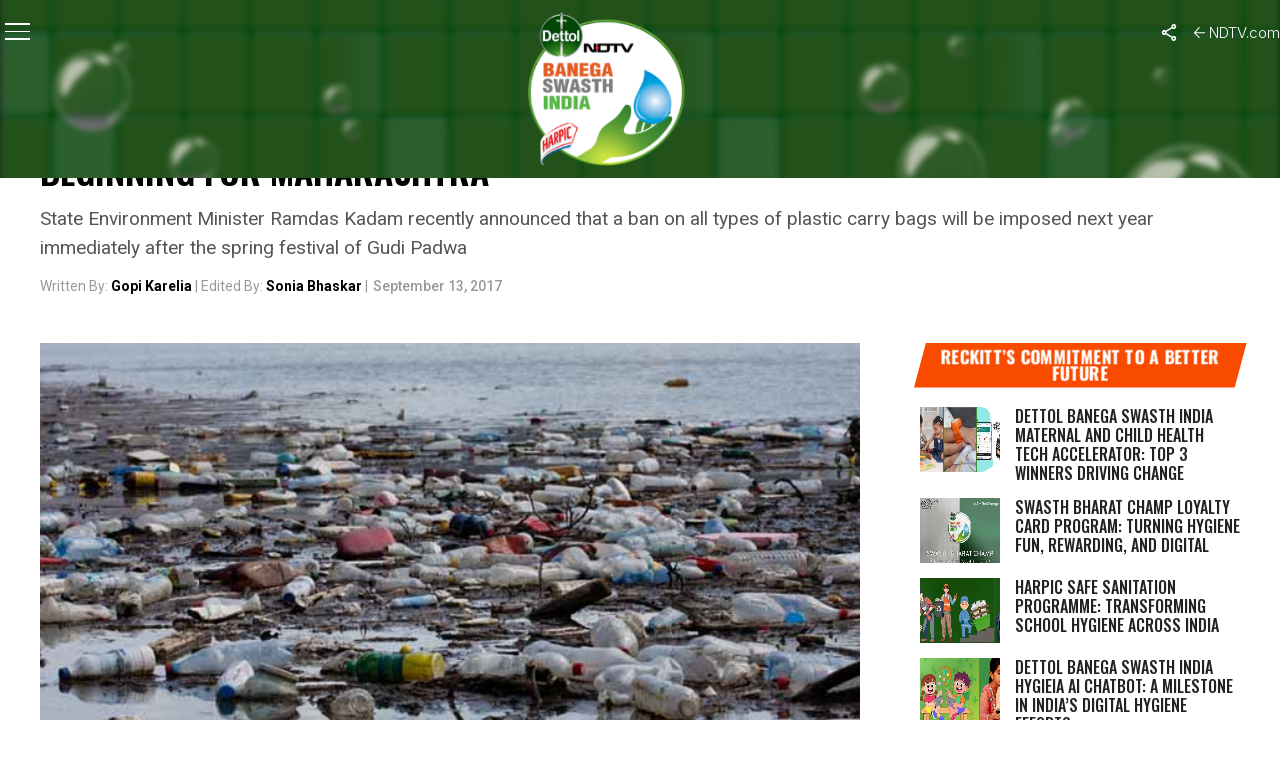

--- FILE ---
content_type: text/html; charset=utf-8
request_url: https://www.google.com/recaptcha/api2/anchor?ar=1&k=6Ld_Xr4qAAAAAEduKicafU-iRyt7eevdvTj-Ho8O&co=aHR0cHM6Ly9zd2FjaGhpbmRpYS5uZHR2LmNvbTo0NDM.&hl=en&v=N67nZn4AqZkNcbeMu4prBgzg&theme=light&size=normal&anchor-ms=20000&execute-ms=30000&cb=87jkzcon6y2j
body_size: 49480
content:
<!DOCTYPE HTML><html dir="ltr" lang="en"><head><meta http-equiv="Content-Type" content="text/html; charset=UTF-8">
<meta http-equiv="X-UA-Compatible" content="IE=edge">
<title>reCAPTCHA</title>
<style type="text/css">
/* cyrillic-ext */
@font-face {
  font-family: 'Roboto';
  font-style: normal;
  font-weight: 400;
  font-stretch: 100%;
  src: url(//fonts.gstatic.com/s/roboto/v48/KFO7CnqEu92Fr1ME7kSn66aGLdTylUAMa3GUBHMdazTgWw.woff2) format('woff2');
  unicode-range: U+0460-052F, U+1C80-1C8A, U+20B4, U+2DE0-2DFF, U+A640-A69F, U+FE2E-FE2F;
}
/* cyrillic */
@font-face {
  font-family: 'Roboto';
  font-style: normal;
  font-weight: 400;
  font-stretch: 100%;
  src: url(//fonts.gstatic.com/s/roboto/v48/KFO7CnqEu92Fr1ME7kSn66aGLdTylUAMa3iUBHMdazTgWw.woff2) format('woff2');
  unicode-range: U+0301, U+0400-045F, U+0490-0491, U+04B0-04B1, U+2116;
}
/* greek-ext */
@font-face {
  font-family: 'Roboto';
  font-style: normal;
  font-weight: 400;
  font-stretch: 100%;
  src: url(//fonts.gstatic.com/s/roboto/v48/KFO7CnqEu92Fr1ME7kSn66aGLdTylUAMa3CUBHMdazTgWw.woff2) format('woff2');
  unicode-range: U+1F00-1FFF;
}
/* greek */
@font-face {
  font-family: 'Roboto';
  font-style: normal;
  font-weight: 400;
  font-stretch: 100%;
  src: url(//fonts.gstatic.com/s/roboto/v48/KFO7CnqEu92Fr1ME7kSn66aGLdTylUAMa3-UBHMdazTgWw.woff2) format('woff2');
  unicode-range: U+0370-0377, U+037A-037F, U+0384-038A, U+038C, U+038E-03A1, U+03A3-03FF;
}
/* math */
@font-face {
  font-family: 'Roboto';
  font-style: normal;
  font-weight: 400;
  font-stretch: 100%;
  src: url(//fonts.gstatic.com/s/roboto/v48/KFO7CnqEu92Fr1ME7kSn66aGLdTylUAMawCUBHMdazTgWw.woff2) format('woff2');
  unicode-range: U+0302-0303, U+0305, U+0307-0308, U+0310, U+0312, U+0315, U+031A, U+0326-0327, U+032C, U+032F-0330, U+0332-0333, U+0338, U+033A, U+0346, U+034D, U+0391-03A1, U+03A3-03A9, U+03B1-03C9, U+03D1, U+03D5-03D6, U+03F0-03F1, U+03F4-03F5, U+2016-2017, U+2034-2038, U+203C, U+2040, U+2043, U+2047, U+2050, U+2057, U+205F, U+2070-2071, U+2074-208E, U+2090-209C, U+20D0-20DC, U+20E1, U+20E5-20EF, U+2100-2112, U+2114-2115, U+2117-2121, U+2123-214F, U+2190, U+2192, U+2194-21AE, U+21B0-21E5, U+21F1-21F2, U+21F4-2211, U+2213-2214, U+2216-22FF, U+2308-230B, U+2310, U+2319, U+231C-2321, U+2336-237A, U+237C, U+2395, U+239B-23B7, U+23D0, U+23DC-23E1, U+2474-2475, U+25AF, U+25B3, U+25B7, U+25BD, U+25C1, U+25CA, U+25CC, U+25FB, U+266D-266F, U+27C0-27FF, U+2900-2AFF, U+2B0E-2B11, U+2B30-2B4C, U+2BFE, U+3030, U+FF5B, U+FF5D, U+1D400-1D7FF, U+1EE00-1EEFF;
}
/* symbols */
@font-face {
  font-family: 'Roboto';
  font-style: normal;
  font-weight: 400;
  font-stretch: 100%;
  src: url(//fonts.gstatic.com/s/roboto/v48/KFO7CnqEu92Fr1ME7kSn66aGLdTylUAMaxKUBHMdazTgWw.woff2) format('woff2');
  unicode-range: U+0001-000C, U+000E-001F, U+007F-009F, U+20DD-20E0, U+20E2-20E4, U+2150-218F, U+2190, U+2192, U+2194-2199, U+21AF, U+21E6-21F0, U+21F3, U+2218-2219, U+2299, U+22C4-22C6, U+2300-243F, U+2440-244A, U+2460-24FF, U+25A0-27BF, U+2800-28FF, U+2921-2922, U+2981, U+29BF, U+29EB, U+2B00-2BFF, U+4DC0-4DFF, U+FFF9-FFFB, U+10140-1018E, U+10190-1019C, U+101A0, U+101D0-101FD, U+102E0-102FB, U+10E60-10E7E, U+1D2C0-1D2D3, U+1D2E0-1D37F, U+1F000-1F0FF, U+1F100-1F1AD, U+1F1E6-1F1FF, U+1F30D-1F30F, U+1F315, U+1F31C, U+1F31E, U+1F320-1F32C, U+1F336, U+1F378, U+1F37D, U+1F382, U+1F393-1F39F, U+1F3A7-1F3A8, U+1F3AC-1F3AF, U+1F3C2, U+1F3C4-1F3C6, U+1F3CA-1F3CE, U+1F3D4-1F3E0, U+1F3ED, U+1F3F1-1F3F3, U+1F3F5-1F3F7, U+1F408, U+1F415, U+1F41F, U+1F426, U+1F43F, U+1F441-1F442, U+1F444, U+1F446-1F449, U+1F44C-1F44E, U+1F453, U+1F46A, U+1F47D, U+1F4A3, U+1F4B0, U+1F4B3, U+1F4B9, U+1F4BB, U+1F4BF, U+1F4C8-1F4CB, U+1F4D6, U+1F4DA, U+1F4DF, U+1F4E3-1F4E6, U+1F4EA-1F4ED, U+1F4F7, U+1F4F9-1F4FB, U+1F4FD-1F4FE, U+1F503, U+1F507-1F50B, U+1F50D, U+1F512-1F513, U+1F53E-1F54A, U+1F54F-1F5FA, U+1F610, U+1F650-1F67F, U+1F687, U+1F68D, U+1F691, U+1F694, U+1F698, U+1F6AD, U+1F6B2, U+1F6B9-1F6BA, U+1F6BC, U+1F6C6-1F6CF, U+1F6D3-1F6D7, U+1F6E0-1F6EA, U+1F6F0-1F6F3, U+1F6F7-1F6FC, U+1F700-1F7FF, U+1F800-1F80B, U+1F810-1F847, U+1F850-1F859, U+1F860-1F887, U+1F890-1F8AD, U+1F8B0-1F8BB, U+1F8C0-1F8C1, U+1F900-1F90B, U+1F93B, U+1F946, U+1F984, U+1F996, U+1F9E9, U+1FA00-1FA6F, U+1FA70-1FA7C, U+1FA80-1FA89, U+1FA8F-1FAC6, U+1FACE-1FADC, U+1FADF-1FAE9, U+1FAF0-1FAF8, U+1FB00-1FBFF;
}
/* vietnamese */
@font-face {
  font-family: 'Roboto';
  font-style: normal;
  font-weight: 400;
  font-stretch: 100%;
  src: url(//fonts.gstatic.com/s/roboto/v48/KFO7CnqEu92Fr1ME7kSn66aGLdTylUAMa3OUBHMdazTgWw.woff2) format('woff2');
  unicode-range: U+0102-0103, U+0110-0111, U+0128-0129, U+0168-0169, U+01A0-01A1, U+01AF-01B0, U+0300-0301, U+0303-0304, U+0308-0309, U+0323, U+0329, U+1EA0-1EF9, U+20AB;
}
/* latin-ext */
@font-face {
  font-family: 'Roboto';
  font-style: normal;
  font-weight: 400;
  font-stretch: 100%;
  src: url(//fonts.gstatic.com/s/roboto/v48/KFO7CnqEu92Fr1ME7kSn66aGLdTylUAMa3KUBHMdazTgWw.woff2) format('woff2');
  unicode-range: U+0100-02BA, U+02BD-02C5, U+02C7-02CC, U+02CE-02D7, U+02DD-02FF, U+0304, U+0308, U+0329, U+1D00-1DBF, U+1E00-1E9F, U+1EF2-1EFF, U+2020, U+20A0-20AB, U+20AD-20C0, U+2113, U+2C60-2C7F, U+A720-A7FF;
}
/* latin */
@font-face {
  font-family: 'Roboto';
  font-style: normal;
  font-weight: 400;
  font-stretch: 100%;
  src: url(//fonts.gstatic.com/s/roboto/v48/KFO7CnqEu92Fr1ME7kSn66aGLdTylUAMa3yUBHMdazQ.woff2) format('woff2');
  unicode-range: U+0000-00FF, U+0131, U+0152-0153, U+02BB-02BC, U+02C6, U+02DA, U+02DC, U+0304, U+0308, U+0329, U+2000-206F, U+20AC, U+2122, U+2191, U+2193, U+2212, U+2215, U+FEFF, U+FFFD;
}
/* cyrillic-ext */
@font-face {
  font-family: 'Roboto';
  font-style: normal;
  font-weight: 500;
  font-stretch: 100%;
  src: url(//fonts.gstatic.com/s/roboto/v48/KFO7CnqEu92Fr1ME7kSn66aGLdTylUAMa3GUBHMdazTgWw.woff2) format('woff2');
  unicode-range: U+0460-052F, U+1C80-1C8A, U+20B4, U+2DE0-2DFF, U+A640-A69F, U+FE2E-FE2F;
}
/* cyrillic */
@font-face {
  font-family: 'Roboto';
  font-style: normal;
  font-weight: 500;
  font-stretch: 100%;
  src: url(//fonts.gstatic.com/s/roboto/v48/KFO7CnqEu92Fr1ME7kSn66aGLdTylUAMa3iUBHMdazTgWw.woff2) format('woff2');
  unicode-range: U+0301, U+0400-045F, U+0490-0491, U+04B0-04B1, U+2116;
}
/* greek-ext */
@font-face {
  font-family: 'Roboto';
  font-style: normal;
  font-weight: 500;
  font-stretch: 100%;
  src: url(//fonts.gstatic.com/s/roboto/v48/KFO7CnqEu92Fr1ME7kSn66aGLdTylUAMa3CUBHMdazTgWw.woff2) format('woff2');
  unicode-range: U+1F00-1FFF;
}
/* greek */
@font-face {
  font-family: 'Roboto';
  font-style: normal;
  font-weight: 500;
  font-stretch: 100%;
  src: url(//fonts.gstatic.com/s/roboto/v48/KFO7CnqEu92Fr1ME7kSn66aGLdTylUAMa3-UBHMdazTgWw.woff2) format('woff2');
  unicode-range: U+0370-0377, U+037A-037F, U+0384-038A, U+038C, U+038E-03A1, U+03A3-03FF;
}
/* math */
@font-face {
  font-family: 'Roboto';
  font-style: normal;
  font-weight: 500;
  font-stretch: 100%;
  src: url(//fonts.gstatic.com/s/roboto/v48/KFO7CnqEu92Fr1ME7kSn66aGLdTylUAMawCUBHMdazTgWw.woff2) format('woff2');
  unicode-range: U+0302-0303, U+0305, U+0307-0308, U+0310, U+0312, U+0315, U+031A, U+0326-0327, U+032C, U+032F-0330, U+0332-0333, U+0338, U+033A, U+0346, U+034D, U+0391-03A1, U+03A3-03A9, U+03B1-03C9, U+03D1, U+03D5-03D6, U+03F0-03F1, U+03F4-03F5, U+2016-2017, U+2034-2038, U+203C, U+2040, U+2043, U+2047, U+2050, U+2057, U+205F, U+2070-2071, U+2074-208E, U+2090-209C, U+20D0-20DC, U+20E1, U+20E5-20EF, U+2100-2112, U+2114-2115, U+2117-2121, U+2123-214F, U+2190, U+2192, U+2194-21AE, U+21B0-21E5, U+21F1-21F2, U+21F4-2211, U+2213-2214, U+2216-22FF, U+2308-230B, U+2310, U+2319, U+231C-2321, U+2336-237A, U+237C, U+2395, U+239B-23B7, U+23D0, U+23DC-23E1, U+2474-2475, U+25AF, U+25B3, U+25B7, U+25BD, U+25C1, U+25CA, U+25CC, U+25FB, U+266D-266F, U+27C0-27FF, U+2900-2AFF, U+2B0E-2B11, U+2B30-2B4C, U+2BFE, U+3030, U+FF5B, U+FF5D, U+1D400-1D7FF, U+1EE00-1EEFF;
}
/* symbols */
@font-face {
  font-family: 'Roboto';
  font-style: normal;
  font-weight: 500;
  font-stretch: 100%;
  src: url(//fonts.gstatic.com/s/roboto/v48/KFO7CnqEu92Fr1ME7kSn66aGLdTylUAMaxKUBHMdazTgWw.woff2) format('woff2');
  unicode-range: U+0001-000C, U+000E-001F, U+007F-009F, U+20DD-20E0, U+20E2-20E4, U+2150-218F, U+2190, U+2192, U+2194-2199, U+21AF, U+21E6-21F0, U+21F3, U+2218-2219, U+2299, U+22C4-22C6, U+2300-243F, U+2440-244A, U+2460-24FF, U+25A0-27BF, U+2800-28FF, U+2921-2922, U+2981, U+29BF, U+29EB, U+2B00-2BFF, U+4DC0-4DFF, U+FFF9-FFFB, U+10140-1018E, U+10190-1019C, U+101A0, U+101D0-101FD, U+102E0-102FB, U+10E60-10E7E, U+1D2C0-1D2D3, U+1D2E0-1D37F, U+1F000-1F0FF, U+1F100-1F1AD, U+1F1E6-1F1FF, U+1F30D-1F30F, U+1F315, U+1F31C, U+1F31E, U+1F320-1F32C, U+1F336, U+1F378, U+1F37D, U+1F382, U+1F393-1F39F, U+1F3A7-1F3A8, U+1F3AC-1F3AF, U+1F3C2, U+1F3C4-1F3C6, U+1F3CA-1F3CE, U+1F3D4-1F3E0, U+1F3ED, U+1F3F1-1F3F3, U+1F3F5-1F3F7, U+1F408, U+1F415, U+1F41F, U+1F426, U+1F43F, U+1F441-1F442, U+1F444, U+1F446-1F449, U+1F44C-1F44E, U+1F453, U+1F46A, U+1F47D, U+1F4A3, U+1F4B0, U+1F4B3, U+1F4B9, U+1F4BB, U+1F4BF, U+1F4C8-1F4CB, U+1F4D6, U+1F4DA, U+1F4DF, U+1F4E3-1F4E6, U+1F4EA-1F4ED, U+1F4F7, U+1F4F9-1F4FB, U+1F4FD-1F4FE, U+1F503, U+1F507-1F50B, U+1F50D, U+1F512-1F513, U+1F53E-1F54A, U+1F54F-1F5FA, U+1F610, U+1F650-1F67F, U+1F687, U+1F68D, U+1F691, U+1F694, U+1F698, U+1F6AD, U+1F6B2, U+1F6B9-1F6BA, U+1F6BC, U+1F6C6-1F6CF, U+1F6D3-1F6D7, U+1F6E0-1F6EA, U+1F6F0-1F6F3, U+1F6F7-1F6FC, U+1F700-1F7FF, U+1F800-1F80B, U+1F810-1F847, U+1F850-1F859, U+1F860-1F887, U+1F890-1F8AD, U+1F8B0-1F8BB, U+1F8C0-1F8C1, U+1F900-1F90B, U+1F93B, U+1F946, U+1F984, U+1F996, U+1F9E9, U+1FA00-1FA6F, U+1FA70-1FA7C, U+1FA80-1FA89, U+1FA8F-1FAC6, U+1FACE-1FADC, U+1FADF-1FAE9, U+1FAF0-1FAF8, U+1FB00-1FBFF;
}
/* vietnamese */
@font-face {
  font-family: 'Roboto';
  font-style: normal;
  font-weight: 500;
  font-stretch: 100%;
  src: url(//fonts.gstatic.com/s/roboto/v48/KFO7CnqEu92Fr1ME7kSn66aGLdTylUAMa3OUBHMdazTgWw.woff2) format('woff2');
  unicode-range: U+0102-0103, U+0110-0111, U+0128-0129, U+0168-0169, U+01A0-01A1, U+01AF-01B0, U+0300-0301, U+0303-0304, U+0308-0309, U+0323, U+0329, U+1EA0-1EF9, U+20AB;
}
/* latin-ext */
@font-face {
  font-family: 'Roboto';
  font-style: normal;
  font-weight: 500;
  font-stretch: 100%;
  src: url(//fonts.gstatic.com/s/roboto/v48/KFO7CnqEu92Fr1ME7kSn66aGLdTylUAMa3KUBHMdazTgWw.woff2) format('woff2');
  unicode-range: U+0100-02BA, U+02BD-02C5, U+02C7-02CC, U+02CE-02D7, U+02DD-02FF, U+0304, U+0308, U+0329, U+1D00-1DBF, U+1E00-1E9F, U+1EF2-1EFF, U+2020, U+20A0-20AB, U+20AD-20C0, U+2113, U+2C60-2C7F, U+A720-A7FF;
}
/* latin */
@font-face {
  font-family: 'Roboto';
  font-style: normal;
  font-weight: 500;
  font-stretch: 100%;
  src: url(//fonts.gstatic.com/s/roboto/v48/KFO7CnqEu92Fr1ME7kSn66aGLdTylUAMa3yUBHMdazQ.woff2) format('woff2');
  unicode-range: U+0000-00FF, U+0131, U+0152-0153, U+02BB-02BC, U+02C6, U+02DA, U+02DC, U+0304, U+0308, U+0329, U+2000-206F, U+20AC, U+2122, U+2191, U+2193, U+2212, U+2215, U+FEFF, U+FFFD;
}
/* cyrillic-ext */
@font-face {
  font-family: 'Roboto';
  font-style: normal;
  font-weight: 900;
  font-stretch: 100%;
  src: url(//fonts.gstatic.com/s/roboto/v48/KFO7CnqEu92Fr1ME7kSn66aGLdTylUAMa3GUBHMdazTgWw.woff2) format('woff2');
  unicode-range: U+0460-052F, U+1C80-1C8A, U+20B4, U+2DE0-2DFF, U+A640-A69F, U+FE2E-FE2F;
}
/* cyrillic */
@font-face {
  font-family: 'Roboto';
  font-style: normal;
  font-weight: 900;
  font-stretch: 100%;
  src: url(//fonts.gstatic.com/s/roboto/v48/KFO7CnqEu92Fr1ME7kSn66aGLdTylUAMa3iUBHMdazTgWw.woff2) format('woff2');
  unicode-range: U+0301, U+0400-045F, U+0490-0491, U+04B0-04B1, U+2116;
}
/* greek-ext */
@font-face {
  font-family: 'Roboto';
  font-style: normal;
  font-weight: 900;
  font-stretch: 100%;
  src: url(//fonts.gstatic.com/s/roboto/v48/KFO7CnqEu92Fr1ME7kSn66aGLdTylUAMa3CUBHMdazTgWw.woff2) format('woff2');
  unicode-range: U+1F00-1FFF;
}
/* greek */
@font-face {
  font-family: 'Roboto';
  font-style: normal;
  font-weight: 900;
  font-stretch: 100%;
  src: url(//fonts.gstatic.com/s/roboto/v48/KFO7CnqEu92Fr1ME7kSn66aGLdTylUAMa3-UBHMdazTgWw.woff2) format('woff2');
  unicode-range: U+0370-0377, U+037A-037F, U+0384-038A, U+038C, U+038E-03A1, U+03A3-03FF;
}
/* math */
@font-face {
  font-family: 'Roboto';
  font-style: normal;
  font-weight: 900;
  font-stretch: 100%;
  src: url(//fonts.gstatic.com/s/roboto/v48/KFO7CnqEu92Fr1ME7kSn66aGLdTylUAMawCUBHMdazTgWw.woff2) format('woff2');
  unicode-range: U+0302-0303, U+0305, U+0307-0308, U+0310, U+0312, U+0315, U+031A, U+0326-0327, U+032C, U+032F-0330, U+0332-0333, U+0338, U+033A, U+0346, U+034D, U+0391-03A1, U+03A3-03A9, U+03B1-03C9, U+03D1, U+03D5-03D6, U+03F0-03F1, U+03F4-03F5, U+2016-2017, U+2034-2038, U+203C, U+2040, U+2043, U+2047, U+2050, U+2057, U+205F, U+2070-2071, U+2074-208E, U+2090-209C, U+20D0-20DC, U+20E1, U+20E5-20EF, U+2100-2112, U+2114-2115, U+2117-2121, U+2123-214F, U+2190, U+2192, U+2194-21AE, U+21B0-21E5, U+21F1-21F2, U+21F4-2211, U+2213-2214, U+2216-22FF, U+2308-230B, U+2310, U+2319, U+231C-2321, U+2336-237A, U+237C, U+2395, U+239B-23B7, U+23D0, U+23DC-23E1, U+2474-2475, U+25AF, U+25B3, U+25B7, U+25BD, U+25C1, U+25CA, U+25CC, U+25FB, U+266D-266F, U+27C0-27FF, U+2900-2AFF, U+2B0E-2B11, U+2B30-2B4C, U+2BFE, U+3030, U+FF5B, U+FF5D, U+1D400-1D7FF, U+1EE00-1EEFF;
}
/* symbols */
@font-face {
  font-family: 'Roboto';
  font-style: normal;
  font-weight: 900;
  font-stretch: 100%;
  src: url(//fonts.gstatic.com/s/roboto/v48/KFO7CnqEu92Fr1ME7kSn66aGLdTylUAMaxKUBHMdazTgWw.woff2) format('woff2');
  unicode-range: U+0001-000C, U+000E-001F, U+007F-009F, U+20DD-20E0, U+20E2-20E4, U+2150-218F, U+2190, U+2192, U+2194-2199, U+21AF, U+21E6-21F0, U+21F3, U+2218-2219, U+2299, U+22C4-22C6, U+2300-243F, U+2440-244A, U+2460-24FF, U+25A0-27BF, U+2800-28FF, U+2921-2922, U+2981, U+29BF, U+29EB, U+2B00-2BFF, U+4DC0-4DFF, U+FFF9-FFFB, U+10140-1018E, U+10190-1019C, U+101A0, U+101D0-101FD, U+102E0-102FB, U+10E60-10E7E, U+1D2C0-1D2D3, U+1D2E0-1D37F, U+1F000-1F0FF, U+1F100-1F1AD, U+1F1E6-1F1FF, U+1F30D-1F30F, U+1F315, U+1F31C, U+1F31E, U+1F320-1F32C, U+1F336, U+1F378, U+1F37D, U+1F382, U+1F393-1F39F, U+1F3A7-1F3A8, U+1F3AC-1F3AF, U+1F3C2, U+1F3C4-1F3C6, U+1F3CA-1F3CE, U+1F3D4-1F3E0, U+1F3ED, U+1F3F1-1F3F3, U+1F3F5-1F3F7, U+1F408, U+1F415, U+1F41F, U+1F426, U+1F43F, U+1F441-1F442, U+1F444, U+1F446-1F449, U+1F44C-1F44E, U+1F453, U+1F46A, U+1F47D, U+1F4A3, U+1F4B0, U+1F4B3, U+1F4B9, U+1F4BB, U+1F4BF, U+1F4C8-1F4CB, U+1F4D6, U+1F4DA, U+1F4DF, U+1F4E3-1F4E6, U+1F4EA-1F4ED, U+1F4F7, U+1F4F9-1F4FB, U+1F4FD-1F4FE, U+1F503, U+1F507-1F50B, U+1F50D, U+1F512-1F513, U+1F53E-1F54A, U+1F54F-1F5FA, U+1F610, U+1F650-1F67F, U+1F687, U+1F68D, U+1F691, U+1F694, U+1F698, U+1F6AD, U+1F6B2, U+1F6B9-1F6BA, U+1F6BC, U+1F6C6-1F6CF, U+1F6D3-1F6D7, U+1F6E0-1F6EA, U+1F6F0-1F6F3, U+1F6F7-1F6FC, U+1F700-1F7FF, U+1F800-1F80B, U+1F810-1F847, U+1F850-1F859, U+1F860-1F887, U+1F890-1F8AD, U+1F8B0-1F8BB, U+1F8C0-1F8C1, U+1F900-1F90B, U+1F93B, U+1F946, U+1F984, U+1F996, U+1F9E9, U+1FA00-1FA6F, U+1FA70-1FA7C, U+1FA80-1FA89, U+1FA8F-1FAC6, U+1FACE-1FADC, U+1FADF-1FAE9, U+1FAF0-1FAF8, U+1FB00-1FBFF;
}
/* vietnamese */
@font-face {
  font-family: 'Roboto';
  font-style: normal;
  font-weight: 900;
  font-stretch: 100%;
  src: url(//fonts.gstatic.com/s/roboto/v48/KFO7CnqEu92Fr1ME7kSn66aGLdTylUAMa3OUBHMdazTgWw.woff2) format('woff2');
  unicode-range: U+0102-0103, U+0110-0111, U+0128-0129, U+0168-0169, U+01A0-01A1, U+01AF-01B0, U+0300-0301, U+0303-0304, U+0308-0309, U+0323, U+0329, U+1EA0-1EF9, U+20AB;
}
/* latin-ext */
@font-face {
  font-family: 'Roboto';
  font-style: normal;
  font-weight: 900;
  font-stretch: 100%;
  src: url(//fonts.gstatic.com/s/roboto/v48/KFO7CnqEu92Fr1ME7kSn66aGLdTylUAMa3KUBHMdazTgWw.woff2) format('woff2');
  unicode-range: U+0100-02BA, U+02BD-02C5, U+02C7-02CC, U+02CE-02D7, U+02DD-02FF, U+0304, U+0308, U+0329, U+1D00-1DBF, U+1E00-1E9F, U+1EF2-1EFF, U+2020, U+20A0-20AB, U+20AD-20C0, U+2113, U+2C60-2C7F, U+A720-A7FF;
}
/* latin */
@font-face {
  font-family: 'Roboto';
  font-style: normal;
  font-weight: 900;
  font-stretch: 100%;
  src: url(//fonts.gstatic.com/s/roboto/v48/KFO7CnqEu92Fr1ME7kSn66aGLdTylUAMa3yUBHMdazQ.woff2) format('woff2');
  unicode-range: U+0000-00FF, U+0131, U+0152-0153, U+02BB-02BC, U+02C6, U+02DA, U+02DC, U+0304, U+0308, U+0329, U+2000-206F, U+20AC, U+2122, U+2191, U+2193, U+2212, U+2215, U+FEFF, U+FFFD;
}

</style>
<link rel="stylesheet" type="text/css" href="https://www.gstatic.com/recaptcha/releases/N67nZn4AqZkNcbeMu4prBgzg/styles__ltr.css">
<script nonce="fd52ACXn7Ezl1mQCEiJmhQ" type="text/javascript">window['__recaptcha_api'] = 'https://www.google.com/recaptcha/api2/';</script>
<script type="text/javascript" src="https://www.gstatic.com/recaptcha/releases/N67nZn4AqZkNcbeMu4prBgzg/recaptcha__en.js" nonce="fd52ACXn7Ezl1mQCEiJmhQ">
      
    </script></head>
<body><div id="rc-anchor-alert" class="rc-anchor-alert"></div>
<input type="hidden" id="recaptcha-token" value="[base64]">
<script type="text/javascript" nonce="fd52ACXn7Ezl1mQCEiJmhQ">
      recaptcha.anchor.Main.init("[\x22ainput\x22,[\x22bgdata\x22,\x22\x22,\[base64]/[base64]/[base64]/bmV3IHJbeF0oY1swXSk6RT09Mj9uZXcgclt4XShjWzBdLGNbMV0pOkU9PTM/bmV3IHJbeF0oY1swXSxjWzFdLGNbMl0pOkU9PTQ/[base64]/[base64]/[base64]/[base64]/[base64]/[base64]/[base64]/[base64]\x22,\[base64]\\u003d\\u003d\x22,\x22wq7DnRPCqcKCGlXCqcOlNcOvw5LCk8OJw7LDmMKOwrXClER/wp8/L8KPw6YFwrlEwqjCognDg8OObi7CoMOfa37DuMOKbXJaDsOIR8KLwp/CvMOlw47DoV4cIlDDscKswoB0wovDlknCucKuw6PDnsOZwrM4w7LDisKKSR3DlxhQKwXDuiJQw65BNmnDhyvCrcKTZSHDtMK/wrAHIRBjG8OYE8K9w43DmcKzwq3CpkU8YlLCgMOzH8KfwoZlT2LCjcK5wp/DoxENcAjDrMO+YsKdwp7CoC9ewrt9wpDCoMOhT8OYw5/CiVLCrSEPw7jDlgxDwqrDocKvwrXCsMKkWsOVwpDCvlTCo0LCu3F0w6fDkGrCvcKqNmYMZcOuw4DDli1ZJRHDoMOaDMKUwofDiTTDsMOVNcOED29bVcOXdcOUfCcXUMOMIsKqwo/CmMKMwoDDsxRIw6lzw7/DgsOcJsKPW8KOE8OeF8OdU8Krw73DnlnCkmPDkWB+KcK/w5LCg8O2woDDtcKgcsOwwp3Dp0MIEirClijDrwNHDsKMw4bDuRHDqWY8K8ORwrtvwphCQinCkG8pQ8KiwoPCm8Ouw75ua8KRDMKMw6x0wrYbwrHDgsKjwqkdTHLClcK4wps9wp0CO8OqasKhw5/DnB87Y8O7LcKyw7zDuMOfVC9Rw43DnQzDlxHCjQNVClMsKTLDn8O6ITATwoXCn3nCm2jCj8KCwprDmcKKYy/[base64]/CmcOvwpbDu8KBw6McQMKuOsOzAMOXRlQ0w6krDi/[base64]/Cs24DD8Ktw4HCqsO0wp50w7LCpsK2LsOsIn1DLsK+GyBRWnDCp8Klw4Qkwp7DnBzDucK5U8K0w5EtVMKrw4bCgsKmWCfDmmzDtMKXRcO1w6LCky/CoyoiLsOkN8K+wrHDkBTCgcKxwpbCpsKmwqsrGBTCsMO8Elc0Z8KZwrs5w6k/[base64]/wo3CrXLCmsKfdnJSdsOwVxZ8w6jDucKyw5fDpAFswqhpw7dGwqDDisKYGkByw5TDocOjWsO/[base64]/DskXDkkk2RyoEdsKhIxjCm2/CqzfDocKzw7vDrsO9DMKHwrsWMMOgFsOVw4LCpkvDlBRBJsKXwqAsA2NXZm1RJ8OJHDfDosOTw6Jkw7htwqlqASPDoXjClMOrw4/DqlMMwpfDiXlZw5rCjALDkSx9An3DqcOTw6rCkcKgw7l2w5TDlg7CqcO/[base64]/DpWtZd0jDgC/[base64]/[base64]/ClhVrQXIFY8OWw6PDshPDj8OICcOPEj1geH7CpnvCr8O2w57DnTPCiMKqE8Kuw7ouw6bDtMOOw7RAPsORIMOKw5TCnCoxDTjDpAbChn/[base64]/[base64]/[base64]/Dp8O4woPDs8KXYjgvw6pXK8O1JDPDg8OvUBPDlEoFesKBN8K3csKcw6N1w7QFw51Ww6loGUUlcDXClnIRwpnDhsK/[base64]/[base64]/Dn8KKc8KYw6hNwozDqcOEwrRzw5TChcKnYcOow6IwZ8K/[base64]/[base64]/Di8OhwrNlTwbChcOgGVDDm8ObV8KcYzhAS8KuworDqcKAOE/DisO2w4YqA2fDq8OyaAHCssK6WBbDmMOEwohBw4/Cl1fDnykCw5c2N8KvwoBJw645H8O3JhUHSnpnYMKDcj0HMsOrwp5QbG/ChVrCmxBcSiIvwrbCssOiccOCw6dwG8O8wq4ocEvCk0TChTdWw6l9wqLChw/DnMOqw5DDpl3Du1PDqgUKfsOUccK2wo8/T23DnMKLM8KYwr3CsxEpwpPDt8K0fhh1wps9X8KJw5FPw4nDjCfDuH/DpHPDgDcaw5FHJzbCim3DgsKVw4JXVx/DgsK7SjkCwrvDu8Kxw53DqB0RbMKAwolOw7gCYcOtKcObT8KBwpwVB8OHAcKpVsOxwoDClsOPRBoIMBxLM0FYwpdlw7TDtMKsesOGaRXDg8OTS106QsO9GMODwoPCt8KUcENdw5rCvkvDpzfCocO8wqjDsgYBw4U6KCbCvUXDg8KAwoYhNWgECR3Dn3/CoVjCtcKZNMOwwovCi3F/wq7Cp8K8EsK3TsOsw5dZScOGN10pCsOgwrdFMAFnCsOyw55wNUpPwrnDkk4bw5jDlsKRDsOJaXvDuXATTGbDrjNHfsOiZMKbccOrw6HDlcOHDzwkQsKkdTXDksK6wp9jY1xATsOvSlhfwp7Cr8KoesKAKsKJw5jCkMO3NsKURMOHw6/CjsOjwpERw7zCuH52QChmQsK5dMKRbmPDrcOlw7FVHiArw5jCisKgfsKyKHXCscOrdk1/wpMeZMK+LMKVw4ESw7U9KcOvw4pbwrI5wq/[base64]/Dp8K4PSnDpMOfw43DtFxCazbCuMOPBMOlKG7DpsOaCsO2NEbDucOiAsKJeh7DiMKmLcO3w64zwqIHwoHDsMKwCsK0w4w/w45JLRLCrMO/M8KbwpTChcOIwohOw4zCkMOqWkUNw4PDosO0wpgNw6bDmMKpw5k9wp/[base64]/Dl0EEWsK7YCE1e1x4VypWMMOEw7PCocK+w4tzw5cPMMOlN8KSw7h6wqfDncK5KxoNTxTDi8OZwp9nNMOVwp3CvmRpw7XDghnCtsKJCcK2w6FmGFI0JiN+wrZdZiLDg8KUO8OCasKDdMKEwqjDhcOKVE1XCjPCi8OgYVHCjFvDuy4HwqVDXcOIw4Z7w4jDrQl3w6/DvcOdwo1kA8OJwozChV3Cp8KBw5lkCAwpwp3CjsOMwrLCtTsKfG1JFTbCr8OrwrfCqsOAw4BSw5oDwpnCksOhw6gONGzCs3nDoTBQUGbDi8KNFMKnOE5dw5TDhkQcVTnCi8K8w44+S8KqWyBxYE1wwoQ/w5PCn8O3wrTDs1oCwpHCscO2w5rDqTolYXJMwrnDiTJRwrAZOcKBccOUAz9pw7DDocOqcBEwOiDCusKDQR7CssOVKW1mYgsVw5tbGkTDqMKpeMOWwq9kwr7DgsKRem/CkGJ6RC97CsKew4/DlHPCm8OJw7oZWxVgwp5ZA8KRYMOSwoRvRkk7bcKAwpkULXtUFyTDkTPDs8OfEMO0w7grwqM7R8OJw68NBcOzw5ofBDvDu8KVfMOowp7DvcOawrHDlxfDlcOJw4tKHsOcV8OWbQDChS/[base64]/w6k2T315DcKrwpfDgcOEwpDCrjXDsF7CmSZmTsOkJcK7wrlPYVLCiFICw41ewozDsT9uwqDDlzXDgW1cGirDv37DmR5ew7AXT8KLPsKNJRTDgsOKwoTCncKfwqzDqsOSBsOoa8OZwp5QwpjDhsKZwopDwrDDtsKkG3rCpQ8uwo/DlizCumPCksO2wpARwrbCsETCshlaAcOow7DDnMOyRRvCnMO7wp0QwpLCph7CnsOWXMOpwq7CmMKAwogpAMOoHMOKwr3DhjbCq8K4wo/DsFTDkhBIV8Oea8KqVcKEw5Bhwo/DvxQwFcOLw4zCqkwAI8OPwpLCusKAJMKEw6HChsOCw59xSXRMwpwsDsKuw6TDihwxwq7Di0rCqxfDgcKEw5lVR8KvwoZQBkJZw4/DjFV/T0lLQcKvdcKEbhbCpnzCuSQ9XEYowqnCt1AvAcK3S8OTUhrDqEB9asOKw54ibsO0wr1zVMKswqLDk2EWUHs1BAMpAsKaw6bDisKrQsO2w7VIw4XChBzCtisXw7PDn2XDgcK6wrVEw7HDqUzCtEpqwqc8w6LDnyo2wql7w73CjHDClidNJEFZTy0pwo/ClsO2NMKAVAUkOsOXwoDCjsOIw4PCvMOzwo42LwHDqjwvw5kIWMKfw4XDj1fDoMKEw6kVw7zChMKrfhnCoMKow6rDoV4nE3PClMOKwpRCK1VpQcOLw7/CsMOIGXwwwqjDr8Omw6bCsMKdwoc/WsOqZ8O1woERw7PDu0d6QSJJNcOARTvCm8KRaFhcw4XClsKbw74MPjnCjgHCnMO3BsK/[base64]/[base64]/ScOIwqDDsV3DlhFwwp0Cwo89worCkA1kw5zDhCvDlMKGRg4XDGJSw5LDoxRtw59rBH8tZBwPwpx/[base64]/[base64]/ChRXDkMOBw51Hw6fCi8OJIsKeKMOmJxfCji8Aw4zCrcOiwqrDpMO2H8OxJSEAw7ZcFV7Dj8OcwrFkwp7DsHfDvXDCqsOWesOTw4QAw4pmfU/CpljCnwlJdznCsn/CpcKXGCzDs0t9w4/DgsOew7TClnBow65UPUTCgDJ8w5/DjsOJMsO5YjwTBEfCvCPCusOnwrzCksOywpLDuMOIwp5Bw6/CoMOYZgZtwo4fw6LCsnbCkcK/w45SHsKww4obC8K0w65dw4kILHHDjcKORMOEasOCwrXDl8OJwr1sXmQkw4rDjjxYHT7CnsK0MDtXw4nDpMKAwr1Ge8O3ND5MO8KME8OMw73CjcK/C8KNwrvDscKUScKhIMOKYyVew7ccRGM6ZcO6fAcqel/CrMKbwqofV2V0OsK3w6vCgDAaPx5DWsK3w5/CmsObwojDpsKyTMOWwpLDhsKPCXjDm8KCwr/Dh8O1woZufcKbwrjCkE3CvDvCmsOAwqbCgl/Dly9vB2tJw7YaE8KxPcOCw4QOw6A1w63CjMOcwrgtw7TDsFEGw7ceRcKuLyzDkx1Dw7p2w7ZqDT/DgQ0cw7EfM8O+wqlfScOZwocIwqJeZMK6Ai04PsOCHMO9Wxsdw6ZDOmPDp8OBVsKCw7nCoF/DtGvDnsKZw5/[base64]/[base64]/CgcOOYxzDnBvCvMOtw7HCk8KgwrPDjMO3VW7Dm8K9MjB0I8KUwrLDgiUTQ3w8UcKSDMKqaSLCqmrCgcKMTiPCp8OwKMK8IMKgwoROPsOnXsO/[base64]/[base64]/CksKRNcKeHCLCkMOsUmhQwobDnsKXUkPCtRkRwr3DsWh/JWVIRGJcwqE+InRdwqrCliwRKGvDo3bDscOcwqBwwqnDlcO1F8OwwqM+wpvCvAtswoXDon/[base64]/CjsKwKU1jOcOLJcKHAHLCoSnDocK6wowmwoB/[base64]/Cr8OcSsOTw4gGFcOmwozCvjnDgBxhZkteLcKvw5dRw69pfEwew6HDrXnCu8OQF8OsRhXCq8K+w6kgw4dPeMOWH3HDhUXCucOnwo9TT8O5S2Msw7XDssO1w4Vvw5vDhcKff8OGPBRTwopCZV1HwpJ/[base64]/CqcOnPxjDkcK8f15jwonCm8KjwqQbwpHDgjHChsOyw7pFwprClsKfMMKBw7M4dkY7AVjDqMKQNsOSwp3ChXDDuMKqwq/Ci8K4wrHDgBIqPyfDjAjCu1EFChVywp0sSsKtTnx8w6bCi0bDh27Cg8KeJsK+wqM+Q8O/w5fCsHnDlhsBw7PCgsKkUm4Fwr7Ch2lVIMKNJnTDi8O5BsOCwq9Xwo4swqoYw5/DtBbCjcKgw7IIw4/CksK+w6tQfBHCuhjCpMO5w6ZLw6jCh1rCm8OfwpbCgiJBbMKNwopiwqwbw7BoUHDDhmppXQfCq8KdwofCjH5Kwohbw4huwoXDpsOmMMKxBmXDusOaw5TDi8OXC8KYbA/DqSZEIsKHM2xaw6HChkrCocO3wq1mBjAtw6YywrHCu8Owwr/CkMKvw5htDsKBw4hYwq/DkMOoVsKEwpcBRnrCkRbClMONwqLDowknwrxsE8OowrPDlcK1fcOiw4Izw63CqUYBNwcjOSsSEljClMOWwp8PTEXDr8OTCQ7CgWVlwqzDh8OcwpvDr8K3WjJWOAFYGn0vO33DjsOcDAomw5rDjw/CqcO8PUMKwokrwrgAw4bDsMK0woRScXQNHsKGT3YUw5stIMK0AiTDq8Ohw590w6LDncOsa8Kjw6jCkWfChFpmwrrDkcOow5zDhXLDk8OLwp7CosOFJMK5OsK9YMKAwpHDkMOMGMKUw7/ChsOvwo50QCXCt13Domwyw7xTF8KWwrlAC8K1w6EPSMOEAcOuwqpbw6I9alTCscKoYG/DvV7CvxjCjcKTLcOGwrYPwqHDhAlNMgsYw7lEwqkQbcKrZGvDmxR4W0jDssKrwqcxdcKIU8KTwrIrT8O8w5RIG2M+wpjCk8KsMkbDlMOuw5nDncKQcyBMw4BNODFSMynDki5nWHJWwoLDvEsbVGNSb8O1wqzDqMODwojDv345PCTCiMKOCsOIFcKDw7/CpToYw5c0WH3Ds3wQwozDlyA5w6zDsSbCqcKneMKSw5gPw75qwps7wpBew4Blw6zDrG1CCMOrKcO2WVTDhXDCsmB+dhBMw5gnw609w6ZOw45Qw4jCgcK/WcKYworCkxoKwrgrwpXCmn4xwpRdw5PCjsO2Gh7CnB1BMcOkwo5jw7ckw63CtgbDksKpw75gC0Fhw4Qnw65QwrUGLVIxwp3DoMKhEMOJw6PCslgOwrE9Rxlqw4vCosOCw6lRw7fDiB8Iw4bCkgJhEcKRTMOaw6fCpG5CwrXDqx45O3XChxQMw5gfw4jDqixgwrQ4Nw/Ck8O/[base64]/[base64]/DscO8YMOaw7DCtl4cwrJHQMKdwrrDg8OBNiAEw6/[base64]/CqBDCuSHCgcOGcMOMZ8O0wqE9wq9WFsKJwosseMK3wrcNw7XDqzzDtXdVbD3DigAgQsKvwqbDkMOFc0/CtUROwpozw5wZwqTCljMqV27Dt8KSwrVewpzDmcKLwoR4d3c8wr3CpsO3w4jDqsKww7hMZMOWw7nCrMKlQcOxdMOZISsMK8OYw73DkwwmwqvCoV4jw48Zw4rDiz4TSMKtD8OJSsOzNMKIw6g/V8O0PAPDicOqDMKNw58ocGPDqsOlw77DmybDqikrdG96BnIuwrLDnEDDtx3Dq8O8LXHDkwTDt2/[base64]/w6wxNhjCqDjCnTfDpsOpZyUZK8ORXnwcEkHDuGIGGCrCrlBsHsOWwqELB34xdyvDoMK5RUlawo7DlQbDhMKaw5k/[base64]/Dv8O7chvCrC3CgsKJTcOZw4fCokLCkMOrDsOjNMOPA1Ajw7oHZsOAEsONG8K/w7HDgAXDoMKfw4QSBcOyf2DDl0ZzwrU9T8ONHw1pSMOTwoBzU3rCp0TDmVfDtgnCrUROwrdbw47CnEDCqCBWw7Jqw7XDqkjDncK9bnfCun/Cq8OCwpLDuMKYMmXDrsKlwr4lwoDDq8O6w7LDrAwXFT8kwohuw70tUAXClgRQw4jCv8OTTCxcP8OEwr7CtkJpwphwVsK2wo8wHynCtGXDisKTFsKmUGYwOMKxwroDwoLCkypQKkdGGWR/w7fDvncQwoYDwq1uYRjDksOTw5jCjSwbTMKIPcKZwrE4H3dtwrA3P8OcWcKrbCttN2nCrcKwwqvCiMOAe8Klw7TCpBAPwofDucKKZsKSwr5/wqfDvkUrwo3CqMKgSMOCAMOJw67CnsKBRsOOwpp/wrvDr8OWZ2srwpbCvjxcw55FGVJvwo7DqQPCukzDhcOVW1nDhcO+UHw0YHp3w7IId0BMacOydk9NM2sgDzJAPMOHGMKuDcOGEsOrwqFxPsOkJsOhXVjDicOTIS/[base64]/Vno6w5o/OAfCqsKdGsOyw4PDgsOHwrnDo8OGM8OFASjDkcK5BMOVayDDsMOWwqp/wpTDusO5w6nDngzCpXDDjMKzZSDDh0DDowh5w4vCksOsw6USwrDCl8OQMsKBwp/DiMKNwrUtXMKVw6/[base64]/IAJmBFzDosO5bnPCucKMwoXCm3p2wqHCiGDDh8Kowp7CoGDCmCYOMlUMwqPDiV3CtEUYV8OTwp8GGT7DlR0LTcKOw7bDmkljwq/DrMOUdxvCjGzDj8KmTMOqfU3DrsOEOxAZQEkpd3V5wqPDsw7CjhNNw6/CigLCh15wJcK8wqbDhmnDh3gDw5nDqMOyGD/Cn8OWfcOkI3E2Q27Dp0pkwqAFw7zDuR/DrCQHwpTDssKwQcKTM8K1w5nDscK7w6teHsOOMMKHcnbCoSTDnVtwJCDCoMKhwq1/bWhQw4zDhlU8XwjClFMfHcKTeglcwozCsz/DpgYJw59ewot8JSPDvsKbDngbKQQBw6XDqwcswprDuMK/AiHDusKqwqzCj2PDijzCicORwobDhsKgw7kdMcOzwpTCr2zChXXCkG/ChwJpwrpRw4zDqUrDrTYEXsKIYcKfw7x4w6YwSVvDpz1Iwrp/[base64]/DhMOnIsOBQ8KwIA7DglzDnSHDrzXDp8KBW8OhcMOXAl3CpifDvlPCksOzwrfCi8OAw7UkV8OLw4hrDhLDhnfCkD/[base64]/CisOUwr0XI8Omw4jCo2tfwrVRw6PCnMOZRMOPJBbCocKJdj7DkVsbwprCgxgWw7RGw4UNDUzDi25Fw699wq9kw495w4RLwqNIUGjChUfDh8Kaw4LCm8Oew5tBw4ASwqRKwqvDpsOMPWNOw60kwqhIwpjCth/Cq8K2dcKNcFfCoyMyaMKcaQ1pVMK1w5nDigvCoVcXw4Npw7DCksK1wp0wH8K0w7Nsw7pRCxxbw6tVf15Gw5jCtT/DtcOmScOAFcO7WzEKXwttwqrCkcOyw6VbXcOlwrUsw5cIwqLCh8OYCRlWAkTCjcOjw77CiGTDgMOMU8O3KsOoRVjCgMKNesOFMMKcWxrDpz8JUH7ChMOqO8K9w63DtsKiccOIwpcIw4oAw6PDrzR+e1/Dh0TCnAdmL8OQdsKLUcOwMcKdIMK6w6scw4fDkw3CpsOQR8Orw6LCsHHCvMOnw5IPdxYOw4luw57Cmg3CjRrDmDwVFcONH8O2w49fHcO+w4dHTkbDl0ZEwpDDlg/[base64]/DjcKiw5AlCQDCqMO+wqHDoMKew4YJHsKewrFvT8KKGsOcXsO0w4LDksKeBSnCkmZsTgsBwol8NsOzCjYDZcOCwo3ClcOpwr1kHcOvw5fDkDN5wpvDuMOZw53Dp8Ktwq9Nw7/[base64]/Cr8Khw4BRUyrDjcK8HsO1Pj11wox7Z1Z+JzwfwrE/a3olw4EMw4EHccKFw740dMOWworDiUokEMOgwqnCqsOhZ8ORT8OCLHjDv8Kqwocsw6R9w78iR8OGwox4w5nCs8OBNsO8LxnCpcKSwrrDrcKjQcO/XcOWw74dwrMbbHpqwpnDi8Oyw4XCqA7DhsOkw6Rzw4bDqF3CiRl2fsOEwqrDmA9KLm/ChEYcMMKODcKrLMKbEV7DmhJLwq7Co8KjNUbCvnNpTcOwOMK3w7gcQ1/Dsg4OwoHCqDRGwr3CnhY/ccKcV8O+PGLCsMOoworDgg7DviIDK8Oyw6HDn8OTSRTCgcKNO8OTw6F9W0DDkyhxw4LDqi45w6JZw7ZewoPDrcOkwqHClSFjwr7CqiNUHcKzEVBnecO6WlAhw59DwrFnHh3DrnXCs8K0w4EYw7/Dv8Opw6p9wrJqw7oFw6LDqMOvYMO/Kz5FEjvDjMKiwpkQwozDkMKtwqg+YT9KbEUiw41OWMOCw5MhYcKHSARawojChcOlw5jDom1gwqcVw4DChB7DrR1dAcKMw5PDvcKFwplwNj3DlCnDo8KbwppqwoE7w6wwwqQ8wpA2az7Coi95Qz5MHsKVWGfDsMOXOGPCjUY5HnpCw64HwoDCvAALwpQmGXnCn3dwwq/DoQdpwq/DvU/DnSYgAcOnw6zDmlwtwrbDllJaw4lpEMKxbcKmQ8K0A8KeLcKdOUdow79Vw4TClBwrODkfwqbClMKkMClzw7fDpnYlwpIuwp/CvizCoj7CjF/CmsOyVsO/wqBuwoQUwqsBMcKrw7bCmFcbMcO/WnjCkEzDrsK4LATDliccTWptHsKPCAlYwoY6wobCtXJNw6rCosK7w6DCqHQfFMK5woPDksKNwrdDw7seD3ooZiDCslnDlC7Do0/[base64]/DtwrDlVFHw5I2fsOowrYfw6rCoMOQFx7CssOnwpEXEkFxw4cBSwhlw4JjMMO5wpDDpsOKfmgbCgLDosKiwp7DiyrCmcOTUMKJAmfDssKGJ3jCsUxqHDBIa8KLwr/[base64]/w5hkKgZcwrRrecOcWCc7w5/DszbDs8KHw4NqwozDg8OewqbCgQYbNcKlwo/Cr8KiP8KFdwbDkjfDqXHCpsORdcKywrlDwrXDsQY0wpxDwp/[base64]/[base64]/CkcKkw7fDvsKEwqfDp1fDjRfDnmNcIcKSFcOSZwpXwqsMwqhvwr3DhcOxGW/DvH89H8KDSh/ClDsOBsO1wqrCgcO/wpXCv8OdCUXDhsK/w5RYw67DunbDkRxrwpbDl3cwwonCg8O8ecKLw5DDv8KTFnAQwr7CmQodMcOfwp8ufcOCw488A3BtCsOVVcKUZFXDuiNdwodMw5/DlcK8woA4UcOUw6nCjMO+wrzDtWzDkQJiw5HCusKRwobCgsO6ZsK/wo8LDXZpUcOtw7zCoABcOBjCi8ORaVZvwo/DgxFowqpvVcKdaMKTQcKYcksCNMO+wrXCp2oDwqEaGsKnwpQrX2jCnsOAwpzCp8OtS8OlTg/[base64]/wqVQwr7DvAp3HDhRaUZIwpx/UcK9w4lIwqrCvcOOwrBKw5LCp1jDk8Klwr7DiiXDtXoWw50RBkLDh1NEw7jDiE3CtBDCt8OZwq/Cl8KPPsKRwqxXwpMpd3UoUXNAw5d+w63DiELDicOgwpXCp8KNwovDlMK7Q1ZZDGI2MVpTDXrDvMKlwokBw6V7BMK4ecOqw5/[base64]/ClRHCqnXDl8KDf1TCuHB2E8OJw69aw7cKLsKiCVcdFcKoT8Krw4ppw7sJPCJvfcOUw7XCrcOQfMKfOD7DucOhD8KOw47DmMOtwoVLw6/CgsOHw7l8EApiwoDCh8KmHnrDtcOKa8OVwpMSWMODd0V7SxbDo8OoTsKkw6fDhcOnWXDCinrDqHnCtBl9T8OWLMOhwrnDqcOOwoVAwolTYGZANsOpwp0ZSMOmVBHCoMKXcULDthYYXjt/FVPCosKOwo4nFjrCp8ORIH7DiFrCrcK4w5NhD8OOwrDChMOQX8OxH1XDpcK5wrEowqfCtsK9w5rDrFzCtBQLw5YTwp4Rw6DCqcK9wpHDnsOpSMKJMMOTwrFswoXDs8OswqdDw6HDpgtYIcK/N8Oba3HClcKnDDjCvsOkw4kww5ohwpBrGcO0N8K1wrxJwo/CrEfDl8Kqwp3ClsOAPQ0ww4gmTcKZJcK5ZMKmNsOMfQXCjAEXwpHDv8OYwr7ChkR/[base64]/DlcODw4bDv8KhfcKMw4Vyam/CtsOzPCQCwq7DrsOwwppzwqUlw4/CmMORaXMlb8OjScOlw7DCgsO3WMKMwpIFO8KIwqXDkyVDVcKIaMOpIcOxKcKmJBzDrsOPR3pOPD1uwp5UPD0IPMKawoBqJVUfw7tLw73CrQrCshBQwq5MSh7Cr8Kbwr43FcOVwpQWwr7DtWDCkDNiJULCicKwDcO3GmnDk2DDqDh0w6rCkkR0A8OGwoNufDnDlsO6wq/DgsOJwqrCiMOsVsKaMMKUSsKjQMOSwrpUQsKHWRAEwpTDsHTDvMKXZsOYw7YmJcOiScONw6N/[base64]/DxRaJ8KMw5slPMOmw5vCkcODNH8LAMKMwqvCn0x/wpnCtFjCvwoKwrxrCgdhw4DDk0V8fSbCnT9pw4vChXrCiXcjw6ltUMO1w7jDvDnDo8KRw4pMwpDCtEtvwqxLQsOlXMK3WcKjdnDDjSNyDlcQM8OzLgoqw5jCsE/DnMK7w7bCk8K3DgQLw79dw7x+PGQjw5XDrA7Ct8KBKFjCnjPCrXXDhcKGHV16E35Gw5DCvcKuCsOmwrrDi8KicsKYccOCGBfCvcO8Y2jCocOlZgx3wq4xdgIOwq5jw58MAcOLwrcTwpXCscOqwqBmMl3CkwswKXzCpXnDpMKpwpHDlcOyBsK9wq/[base64]/DnzVbw4fDncOrf0MtRE7CnjloPcO5b3nCocKsw6bDg3LCg8OowpfDisKFwoANM8K5T8KYXMOcw7/[base64]/CsXoNwrrDvcO4wozCrsODw6TCrcKgw6cOw5zCj8OfAcKEwonCmytewqh0U2XDv8KkwqzDo8OZIMOYZw3DnsKla0bDnUTCucOAw4I1FcODw57DkH7CicKcXQRfHMKxbMO1wojCr8Kkwqcmwr/[base64]/CqTvDpQgLKMOBwrRJwrBxW8OlYMOAwoPCnWNvbgFyWGLCiELCpCvCmcO9wobCnsOJMcKKXGNOw4TDrhwEIMKjw4DDmUQLO2XCs1NCwqt+UsKXNTLDgsOvKMK/bAh1bxUrL8OkEQjCtsO3w65+NH46woXDvkBYwovDocOWTQs8RDRrw6c9woDChsOFw5XCqgzDpsO4EMKiwrvCoyTDt3zDiV5LSMO+DSTDvcK+fsOlwpdtwr/CiRvCi8K5w5lEw71nwobCr1F5bcKeNG9gwpZJw4RawoXCrRc2S8Kww6YJwpHDscO8wp/CtTM9N1nDrMK4wqR/w4LCpSE6WMOTJMKtw6Vaw6wkRgvCo8OFwobDoyJvw4HCmUwbw4DDoWkewovDqUZRwp9LEhjCtUTDo8KxwqrCncOewp5Zw5zCocKtDlXCv8KnQsKkwrJZwosww4/CvxAGwrIuwo3DsCBgw4XDksOTwq5oaiHDnn4iw5TCplfDlWfCjMOCQ8OCTsKew4zCpMOAw5LDicKdPsK2wr/[base64]/w6fDpMOQwp7DrH1xNDwIwrQWRh/[base64]/ChMOPEw8Za2fCkXREwrzCuBfCkcOqMcOMKMOoUUZPGcK5wrfDqMO4w59SIsO8VMKFYcOvD8OOwrpYw7tXw7jCmH1Ww5/DhnUuwpbChgk2w6HCk14iUWN8OcKww6cAQcKvCcOzNcOoG8O5F00TwqY5DB/DoMK9wp3CkWDCsA0bw71ZKMOYIMKLwo/DvW1dW8Okw4DCsTlvw5/CksONwp1Tw5TCl8K1VSjCmMOpfXhmw5LCv8Kbw5gRwossw7XDqlljw4fDvHBjw77Cn8OGIMK5wqpxR8KiwpFxw70Xw7vDnsO6w5dACcOJw4LChMKIw7JzwrbCq8OMw4/DvWjDixhTGwPDnk1AVXRyf8OFY8Osw64ZwoFWw67Dlgkqw7oUwo7DqCPCj8K1w6HDksOBDcOzw6Z4wqdILhVsH8OZwpctw4LDn8KKwoPDl1PCrcOxDDYXbsK2KBt1AA4+CwzDviUKw5/CvEA1L8KDOMOEw5rCmXPCuXc4wo8XecOtCQ5dwr5mOH3DlMK1w4Y3wpVFWHvDtG0oesKIw5E+McOWaRHCtsKKw5zDoSjDn8Kbw4cMw7loAsORa8KRw6jDiMKyYy/DmMOYw5PCrMOHNyXCsE/Dky9TwpAVwq/[base64]/CnsOEU8OYEcOzwpvCiiTCnCk5Nk/CpnUCwqjCnDQ+ZMKuF8O7dXjDklrCil0PbMObNcO/wqvCsk0Bw7zCmcKXw4lxBgPDp0ZAQiDDsDoYwpXCulrDkX/CrgNawogNw7XCsjxYHGtXbsKCNDM0bcOXw4MGw6IuwpQCwrI5MxzDkhZeHcOuSsOSw5vDocOAw67Ci2kFCMOpwqF1C8OiImRmQQkQw5oFwphAw6zDtsKBPMOww6HDscOEHDVGLHTDpsORwpx1w7xiwp3ChzLCoMOTw5ZYw7/DonrDlcOgD0EvBlPCmMOwWntMw7/[base64]/[base64]/CgMKiwr7ChG3CmX3Dt8ONWmTChsOcegzDusOrwoDCq0bDh8KMPX3CusKTeMKJwoTCly7DpQZew5YwNz3CrMO/[base64]/[base64]/CuygLwpw+XsOzw5vCs8KrwoXCrsKtIMO7KMK4w57DqsOIw6zCgxjCgR0iw7fCuwnCjXRvw4nCpzZwwpzDhUtAwp3CpSTDiFvDkMK0JsOrD8KbQcKtw7s7wrTCl1TClMORw6sTwoYuCA4HwpF7EntRw74jw5Rqw6oow5LCscOCQ8O+wpbDu8KoLMK/JX4wE8KTN1DDlWHDqCXCpcKkBMONPcOhwohBw5TCrBPCk8OswpXCgMO4fEczwpM3w7/CrcKzw68JQnArWcOSaDDCnsOkOWvDvsKnUcKtV0zDvT4FW8KMw4zCsQbDhsODVU0NwoMLwqkfwr9wAnkewqV2w6TDkW5fWcOAZcKVwqYbfV4xOEjChQUswp7DpFPCkcKuNGLDksOFBcOaw77Ds8K/DcOYG8OtI1/ClcK0AhpFw5c6BsKII8OTwrnDmTgTEFLDk046w6hywrUpWQo5N8KyesKiwqotw6Iyw7VraMKvwpRIw4BUbMK+J8KkwrwEw7zCu8K3OSQMNRTChMO3wobDksOzw67DvsKywqBHB3vDvsKgWMOmw6nDsAFzfsK/[base64]/CncORLsKQU8Oww6PCh2rCrMOBwrVUwqzDnEFvw53CocKyLDkcwrrCty/DtCLCqMONwqHCrUYwwqJ2wp7CuMOOOcK2YsOMXFBEJjgdXsOHwpoOw79YVFYzE8ORLW9TfjXDp2QgS8OMd00OWsOwJG7CoG/CiFgYw4lHw77CkcOkwrNtwrHDrSE+MQZ7wrvCpcOxw7DCiGHDjS3DvMOwwrFZw4bChwZHwojCrxvCt8KOw4HDll4gwp0uwrlXw7zDmBvDkkDDiX3DiMOZM1HDh8KjwpvDrXF1wogID8O0wpVLKcKqB8Obw4XCjcKxdgXDrsOCw7kIwqA9w7/CqhoYIEfDu8KBw7PCkBA2ecOQwpbDjsKDbjvCo8Ovw6VFD8OXw6cLacKvwpMUZcKraUDDpcKrBsO2NlDDn307wrw7HCTCq8KEwqzCk8O+wojDt8O7eHUywozDiMKKwp0uFHXDt8OwbGPDjMOabWzDosObwp4sSsOZScKkwq88W1/CkcK2w6HDmiHCisKBw4zDuS3DlsK+woRyYB1AX0g0wrzCqMOwOhDCpxZCbcKxw5Q7wqBNw79lPTTDhMO1MAPCqsKfMMKww6DDozw4wr7CuXhjwpgxwpvDgS7DvsO3w5B/OsKlwpvCt8O1woHCrcKZwqYFOV/DlDNMUcOgwrLDpMKWw7XClcOZw4XClcKVcMOdHVHDr8O8w7k8VmhuPcKSNkvDgsODwrzCr8OxLMKkwpfDpjLDiMOTwozCg2wjw7nDm8K8HsKAa8OtZEZhSsKYbT1UHifCvktgw69HARR/CcOPw5LDj2zDlVnDlsO4DsOtZsOwwprCjMKywrXDkx8Aw68Jw5IXVV8ww6LDo8OxG3gpWMOxwptEG8KDw5XCqgjDtsK3FsKXfsKYDcKTU8KzwoFswoYJwpIKw7gfw6w3TRzCmVXClnBAw455w5EZKQDClMKzwq/Cs8O8CXHDigTDjsKgwrHCtTV7w4LDhsKmFsKYR8OawpDDsG1WwqzCiQbCq8OVwobCkcO5AcK0I1ogw4LCmyZlwqQHw7IVC2AbaWXDkMK2wqxLemtdw6HCvlLDpC7Dt0sgPEkZFiAVw5Nsw6/CtMKPwoXDisKfOMOzw50lw7oHwrtBwr7CkMKdwpzDpMOgHcKXPQAWUXNPC8Obw4law4wtwpQ/wq3CjCcmcV9XYsKCAMKtCAzCgsOdIVZ7woHCnMOSwqfCmEvCn3LDmcKyw4rCgMODwpAqwp/[base64]/CisO3Hn/DiyXDsUrCiUkPeznCj1fDiHlcAlRZWcOCdsOrwpRpH0nCnwAGI8Otbx5wwrwBw6TDlsKrLcKiwpzCvMKFw5tew7dcasKALDzDuMKZZ8Kkw6rDozvDkcOgwow9HMKtSjTClMOcM2djGMOdw6nCgB7DpcO5H2YAwqjDv07Cm8KGwqzDg8OfYBfDhcKDwoPCvX/CgHlfwrnDrcO0w7kZw5M5w6/CkMKrw6TCrlHDoMKLw5rDoi1gw6thw7cpwprDrcOFXsOCw5oIL8KPYcOrX0zCoMKKwq5Qw7LCgzLDmz8sS0/Cowczw4HDiEwbNDDCjxXDpMO9SsKrw4wkfiLChMKaCnd6w53CpcOlwofCmMKYXsKzwplgKVTCscKNb386w7/ChUDCjcKLw7/DuX7DqzLCmsKLRm0xaMOTw49dOFLDpMO9wpM6G2XCq8KtacKIMzEyEsK5YTImJ8KSZcKAIEMccMKLw6HDusKCUMKASA8jw5LCgjwtw7TCiCnDkMK0w4RrBGPClsOwR8OeNMOiUsK9PXp3w5k+w67CtQTDnMKfNVjCsMOzwr3DtsKTdsKQEFVjJMK6w5TCpSQXHRMLwp/DjMK5IsKRKAFZFMOzwoTDrMKNw5Ffwo/DjMKRKXLDs0d9XXMjf8OGw699wprDq3vDqsKTAcO/VcOBfXtJwq1WcQdIUHhUwoUOw53DkMK8I8K5wobDlx3CksKI\x22],null,[\x22conf\x22,null,\x226Ld_Xr4qAAAAAEduKicafU-iRyt7eevdvTj-Ho8O\x22,0,null,null,null,1,[21,125,63,73,95,87,41,43,42,83,102,105,109,121],[7059694,798],0,null,null,null,null,0,null,0,1,700,1,null,0,\[base64]/76lBhnEnQkZnOKMAhnM8xEZ\x22,0,0,null,null,1,null,0,0,null,null,null,0],\x22https://swachhindia.ndtv.com:443\x22,null,[1,1,1],null,null,null,0,3600,[\x22https://www.google.com/intl/en/policies/privacy/\x22,\x22https://www.google.com/intl/en/policies/terms/\x22],\x22LoBwQjkBCqQN5E9SZ0Iwu5aEM1vyEP9zASd7wGiOukI\\u003d\x22,0,0,null,1,1769342210895,0,0,[202,85],null,[101,131],\x22RC-nmfVTEO4Pd9nYw\x22,null,null,null,null,null,\x220dAFcWeA6hF7Hagnn7tCjD4y87cM4-zVMfUmrCKUQ9vVTvnirrkZ9YmnvqJx8hB0PkriwLto5hSpr4B_lTB8vcHXo7Xf44xFwjvA\x22,1769425010926]");
    </script></body></html>